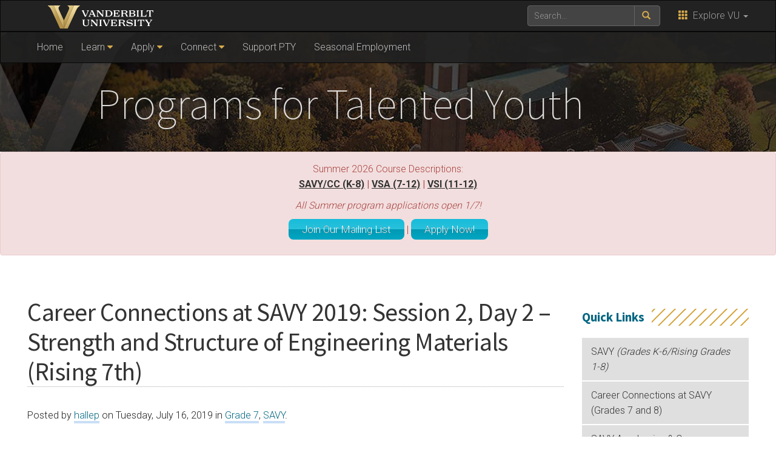

--- FILE ---
content_type: text/html; charset=UTF-8
request_url: https://pty.vanderbilt.edu/2019/07/career-connections-at-savy-2019-session-2-day-2-strength-and-structure-of-engineering-materials-rising-7th/
body_size: 31358
content:
    <!DOCTYPE html>
    <html lang="en">
    <head>
        <script>
            var searchMethod = 'Google Search Appliance';
            var VUWPurl = 'https://pty.vanderbilt.edu';
            var BrandbarSchool = '';
            			            <!-- Google Tag Manager -->
            (function(v,a,n,d,y){v[d]=v[d]||[];v[d].push({'gtm.start':
                new Date().getTime(),event:'gtm.js'});var f=a.getElementsByTagName(n)[0],j=a.createElement(n),ad=d!='dataLayer'?'&d='+d:'';j.async=true;j.src='https://www.googletagmanager.com/gtm.js?id='+y+ad;f.parentNode.insertBefore(j,f);})(window,document,'script','dataLayer','GTM-MH87FL');
			        </script>
        <title>Career Connections at SAVY 2019: Session 2, Day 2 – Strength and Structure of Engineering Materials (Rising 7th) |   Vanderbilt Programs for Talented Youth | Vanderbilt University</title>
        <meta charset="utf-8"/>
        <meta http-equiv="X-UA-Compatible" content="IE=edge"/>
        <meta name="viewport" content="width=device-width, initial-scale=1"/>
		            <meta name="description" content="Career Connections at SAVY 2019: Session 2, Day 2 – Strength and Structure of Engineering Materials (Rising 7th). " />
			<meta name="keywords" content=", vanderbilt, vanderbilt university, nashville, research, university, news" />		<link rel="dns-prefetch" href="//cdn.hu-manity.co" />
		<!-- Cookie Compliance -->
		<script type="text/javascript">var huOptions = {"appID":"vanderbiltedu-5a40acb","currentLanguage":"en","blocking":false,"globalCookie":true};</script>
		<script type="text/javascript" src="https://cdn.hu-manity.co/hu-banner.min.js"></script><meta name='robots' content='max-image-preview:large' />
<link rel='dns-prefetch' href='//secure.gravatar.com' />
<link rel='dns-prefetch' href='//use.fontawesome.com' />
<link rel='dns-prefetch' href='//maxcdn.bootstrapcdn.com' />
<link rel='dns-prefetch' href='//cdn.vanderbilt.edu' />
<link rel='dns-prefetch' href='//s7.addthis.com' />
<link rel='dns-prefetch' href='//fonts.googleapis.com' />
<link rel='dns-prefetch' href='//s.w.org' />
<link rel='dns-prefetch' href='//v0.wordpress.com' />
<meta property="og:title" content="Career Connections at SAVY 2019: Session 2, Day 2 – Strength and Structure of Engineering Materials (Rising 7th)"/>
<meta property="og:type" content="article"/>
<meta property="og:url" content="https://pty.vanderbilt.edu/2019/07/career-connections-at-savy-2019-session-2-day-2-strength-and-structure-of-engineering-materials-rising-7th/"/>
<meta property="og:description" content="Today was our day of sudden catastrophic failures! We covered two types of sudden catastrophic failures.  The first failure type we covered was buckling. Buckling strength is affected by many things, not just the material selected. To explore buckling strength, we got into groups and made beams with different heights, cross sectional shapes, and materials. ..."/>
<meta property="og:site_name" content="Vanderbilt University"/>
<meta name="twitter:card" content="summary_large_image">
<meta name="twitter:url" content="https://pty.vanderbilt.edu/2019/07/career-connections-at-savy-2019-session-2-day-2-strength-and-structure-of-engineering-materials-rising-7th/"/>
<meta name="twitter:title" content="Career Connections at SAVY 2019: Session 2, Day 2 – Strength and Structure of Engineering Materials (Rising 7th)"/>
<meta name="twitter:description" content="Today was our day of sudden catastrophic failures! We covered two types of sudden catastrophic failures.  The first failure type we covered was buckling. Buckling strength is affected by many things, not just the material selected. To explore buckling strength, we got into groups and made beams with different heights, cross sectional shapes, and materials. ..."/>
<meta name="twitter:site" content="@VanderbiltU"/>
<meta name="twitter:creator" content="@VanderbiltU"/>
<meta property="og:image" content="https://cdn.vanderbilt.edu/vu-wp0/wp-content/uploads/sites/18/2019/06/18090506/PTY-SAVY-wordmark-red3.png"/>
<meta name="twitter:image:src" content="https://cdn.vanderbilt.edu/vu-wp0/wp-content/uploads/sites/18/2019/06/18090506/PTY-SAVY-wordmark-red3.png"/>
<script type='application/ld+json'>
{

"@context": "http://schema.org",
  "@type": "NewsArticle",
  "mainEntityOfPage":{
    "@type":"WebPage",
    "@id":"https://pty.vanderbilt.edu/2019/07/career-connections-at-savy-2019-session-2-day-2-strength-and-structure-of-engineering-materials-rising-7th/"
  },
"headline": "Career Connections at SAVY 2019: Session 2, Day 2 – Strength and Structure of Engineering Materials (Rising 7th)",
"datePublished": "16 Jul, 2019",
"dateModified": "16 Jul, 2019",
"author": {
    "@type": "Person",
    "name": "hallep"
  },
"publisher": {
    "@type": "Organization",
    "name": "Vanderbilt University",
    "logo": {
      "@type": "ImageObject",
      "url": "https://news.vanderbilt.edu/i/VU-Square.jpg",
	    "height": "423",
	    "width": "438"
    }
  },
"image": {
	    "@type": "ImageObject",
	    "url": "https://cdn.vanderbilt.edu/vu-wp0/wp-content/uploads/sites/18/2019/06/18090506/PTY-SAVY-wordmark-red3-300x175.png",
	    "height": "175",
	    "width": "300"
	  },
"description": "Today was our day of sudden catastrophic failures! We covered two types of sudden catastrophic failures.  The first failure type we covered was buckling. Buckling strength is affected by many things, not just the material selected. To explore buckling strength, we got into groups and made beams with different heights, cross sectional shapes, and materials. ..."} </script> 
		<script type="text/javascript">
			window._wpemojiSettings = {"baseUrl":"https:\/\/s.w.org\/images\/core\/emoji\/13.1.0\/72x72\/","ext":".png","svgUrl":"https:\/\/s.w.org\/images\/core\/emoji\/13.1.0\/svg\/","svgExt":".svg","source":{"concatemoji":"https:\/\/pty.vanderbilt.edu\/wp-includes\/js\/wp-emoji-release.min.js?ver=5.8.12"}};
			!function(e,a,t){var n,r,o,i=a.createElement("canvas"),p=i.getContext&&i.getContext("2d");function s(e,t){var a=String.fromCharCode;p.clearRect(0,0,i.width,i.height),p.fillText(a.apply(this,e),0,0);e=i.toDataURL();return p.clearRect(0,0,i.width,i.height),p.fillText(a.apply(this,t),0,0),e===i.toDataURL()}function c(e){var t=a.createElement("script");t.src=e,t.defer=t.type="text/javascript",a.getElementsByTagName("head")[0].appendChild(t)}for(o=Array("flag","emoji"),t.supports={everything:!0,everythingExceptFlag:!0},r=0;r<o.length;r++)t.supports[o[r]]=function(e){if(!p||!p.fillText)return!1;switch(p.textBaseline="top",p.font="600 32px Arial",e){case"flag":return s([127987,65039,8205,9895,65039],[127987,65039,8203,9895,65039])?!1:!s([55356,56826,55356,56819],[55356,56826,8203,55356,56819])&&!s([55356,57332,56128,56423,56128,56418,56128,56421,56128,56430,56128,56423,56128,56447],[55356,57332,8203,56128,56423,8203,56128,56418,8203,56128,56421,8203,56128,56430,8203,56128,56423,8203,56128,56447]);case"emoji":return!s([10084,65039,8205,55357,56613],[10084,65039,8203,55357,56613])}return!1}(o[r]),t.supports.everything=t.supports.everything&&t.supports[o[r]],"flag"!==o[r]&&(t.supports.everythingExceptFlag=t.supports.everythingExceptFlag&&t.supports[o[r]]);t.supports.everythingExceptFlag=t.supports.everythingExceptFlag&&!t.supports.flag,t.DOMReady=!1,t.readyCallback=function(){t.DOMReady=!0},t.supports.everything||(n=function(){t.readyCallback()},a.addEventListener?(a.addEventListener("DOMContentLoaded",n,!1),e.addEventListener("load",n,!1)):(e.attachEvent("onload",n),a.attachEvent("onreadystatechange",function(){"complete"===a.readyState&&t.readyCallback()})),(n=t.source||{}).concatemoji?c(n.concatemoji):n.wpemoji&&n.twemoji&&(c(n.twemoji),c(n.wpemoji)))}(window,document,window._wpemojiSettings);
		</script>
		<style type="text/css">
img.wp-smiley,
img.emoji {
	display: inline !important;
	border: none !important;
	box-shadow: none !important;
	height: 1em !important;
	width: 1em !important;
	margin: 0 .07em !important;
	vertical-align: -0.1em !important;
	background: none !important;
	padding: 0 !important;
}
</style>
	<link rel='stylesheet' id='mediaelement-css'  href='https://pty.vanderbilt.edu/wp-includes/js/mediaelement/mediaelementplayer-legacy.min.css?ver=4.2.16' type='text/css' media='all' />
<link rel='stylesheet' id='wp-mediaelement-css'  href='https://pty.vanderbilt.edu/wp-includes/js/mediaelement/wp-mediaelement.min.css?ver=5.8.12' type='text/css' media='all' />
<link rel='stylesheet' id='cdn-bootstrap-css'  href='https://maxcdn.bootstrapcdn.com/bootstrap/3.3.7/css/bootstrap.min.css?ver=5.8.12' type='text/css' media='all' />
<link rel='stylesheet' id='google-fonts-css'  href='https://fonts.googleapis.com/css?family=Roboto%3A100%2C300%2C400%2C700%7CSource+Sans+Pro%3A200%2C300%2C400%2C700&#038;display=swap&#038;ver=1.0.0' type='text/css' media='all' />
<link rel='stylesheet' id='vanderbilt-css'  href='https://cdn.vanderbilt.edu/vu-www4/omni/css/vu-main-2019.css?ver=1.1.1' type='text/css' media='all' />
<link rel='stylesheet' id='vanderbilt-parent-css'  href='https://pty.vanderbilt.edu/wp-content/themes/ANCHORDOWN-Vanderbilt/style.css?ver=1.0.4' type='text/css' media='all' />
<link rel='stylesheet' id='vanderbilt-child-css'  href='https://pty.vanderbilt.edu/wp-content/themes/ANCHORDOWN-Vanderbilt/style.css?ver=1.0.2' type='text/css' media='all' />
<link rel='stylesheet' id='tablepress-default-css'  href='https://pty.vanderbilt.edu/wp-content/uploads/sites/18/tablepress-combined.min.css?ver=18' type='text/css' media='all' />
<link rel='stylesheet' id='jetpack_css-css'  href='https://pty.vanderbilt.edu/wp-content/plugins/jetpack/css/jetpack.css?ver=10.6.2' type='text/css' media='all' />
<script type='text/javascript' src='https://use.fontawesome.com/178eb0d5fa.js?ver=5.8.12' id='CDN-fontawesome-js'></script>
<link rel="https://api.w.org/" href="https://pty.vanderbilt.edu/wp-json/" /><link rel="alternate" type="application/json" href="https://pty.vanderbilt.edu/wp-json/wp/v2/posts/27624" /><link rel="canonical" href="https://pty.vanderbilt.edu/2019/07/career-connections-at-savy-2019-session-2-day-2-strength-and-structure-of-engineering-materials-rising-7th/" />
<link rel='shortlink' href='https://wp.me/pdEyQl-7by' />
<link rel="alternate" type="application/json+oembed" href="https://pty.vanderbilt.edu/wp-json/oembed/1.0/embed?url=https%3A%2F%2Fpty.vanderbilt.edu%2F2019%2F07%2Fcareer-connections-at-savy-2019-session-2-day-2-strength-and-structure-of-engineering-materials-rising-7th%2F" />
<link rel="alternate" type="text/xml+oembed" href="https://pty.vanderbilt.edu/wp-json/oembed/1.0/embed?url=https%3A%2F%2Fpty.vanderbilt.edu%2F2019%2F07%2Fcareer-connections-at-savy-2019-session-2-day-2-strength-and-structure-of-engineering-materials-rising-7th%2F&#038;format=xml" />
<style type='text/css'>img#wpstats{display:none}</style>
	<link rel="shortcut icon" href="https://cdn.vanderbilt.edu/vu-www4/favicon.ico" /><link rel="dns-prefetch" href="//cdn.vanderbilt.edu" />
<!-- Jetpack Open Graph Tags -->
<meta property="og:type" content="article" />
<meta property="og:title" content="Career Connections at SAVY 2019: Session 2, Day 2 – Strength and Structure of Engineering Materials (Rising 7th)" />
<meta property="og:url" content="https://pty.vanderbilt.edu/2019/07/career-connections-at-savy-2019-session-2-day-2-strength-and-structure-of-engineering-materials-rising-7th/" />
<meta property="og:description" content="Today was our day of sudden catastrophic failures! We covered two types of sudden catastrophic failures.  The first failure type we covered was buckling. Buckling strength is affected by many thing…" />
<meta property="article:published_time" content="2019-07-16T16:54:21+00:00" />
<meta property="article:modified_time" content="2019-07-16T20:55:40+00:00" />
<meta property="og:site_name" content="Vanderbilt Programs for Talented Youth" />
<meta property="og:image" content="https://cdn.vanderbilt.edu/vu-wp0/wp-content/uploads/sites/18/2019/06/18090506/PTY-SAVY-wordmark-red3.png" />
<meta property="og:image:width" content="535" />
<meta property="og:image:height" content="562" />
<meta property="og:image:alt" content="" />
<meta property="og:locale" content="en_US" />
<meta name="twitter:text:title" content="Career Connections at SAVY 2019: Session 2, Day 2 – Strength and Structure of Engineering Materials (Rising 7th)" />
<meta name="twitter:image" content="https://cdn.vanderbilt.edu/vu-wp0/wp-content/uploads/sites/18/2019/06/18090506/PTY-SAVY-wordmark-red3.png?w=640" />
<meta name="twitter:card" content="summary_large_image" />

<!-- End Jetpack Open Graph Tags -->
<link rel="stylesheet" type="text/css" id="wp-custom-css" href="https://pty.vanderbilt.edu/?custom-css=4cc989ee0f" />        <style>
            <!--
            .header-background {
                background: url("https://pty.vanderbilt.edu/wp-content/themes/ANCHORDOWN-Vanderbilt/library/images/default-bg-1x.jpg") top center;
                background-size: cover;
            }
            @media only screen and (-webkit-min-device-pixel-ratio: 1.5),
            only screen and (-o-min-device-pixel-ratio: 3 / 2),
            only screen and (min--moz-device-pixel-ratio: 1.5),
            only screen and (min-device-pixel-ratio: 1.5) {
                .header-background {
                    background-image: url("https://pty.vanderbilt.edu/wp-content/themes/ANCHORDOWN-Vanderbilt/library/images/default-bg-2x.jpg");
                    background-size: cover;
                }
            }
            -->
        </style>
		    </head>
<body class="post-template-default single single-post postid-27624 single-format-standard cookies-not-set">
<!-- Google Tag Manager -->
    <noscript><iframe src="https://www.googletagmanager.com/ns.html?id=GTM-MH87FL" height="0" width="0" style="display:none;visibility:hidden"></iframe></noscript>
    <a class="sr-only sr-only-focusable" href="#maincontent">Skip to main content</a>
    <script type="text/javascript" src="https://cdn.vanderbilt.edu/vu-www4/brandbar/brandbar-school.js">//</script>
    <a href="https://ibqpinew3g.execute-api.us-east-1.amazonaws.com/ProdStage" rel="nofollow" style="display: none" aria-hidden="true">link</a>
<div id="anchordown">
    <header class="vu-header">
        <nav class="navbar navbar-inverse no-border-radius hidden-print" role="navigation">
            <div class="container">
                <nav class="vumainmenu collapse navbar-collapse">
                    <ul id="sitenav" class="menu"><li id="menu-item-20788" class="menu-item menu-item-type-post_type menu-item-object-page menu-item-home menu-item-20788"><a href="https://pty.vanderbilt.edu/">Home</a></li>
<li id="menu-item-20714" class="menu-item menu-item-type-custom menu-item-object-custom menu-item-has-children menu-item-20714"><a href="#">Learn</a>
<ul class="sub-menu">
	<li id="menu-item-20543" class="menu-item menu-item-type-post_type menu-item-object-page menu-item-20543"><a href="https://pty.vanderbilt.edu/about/">About PTY</a></li>
	<li id="menu-item-29855" class="menu-item menu-item-type-custom menu-item-object-custom menu-item-has-children menu-item-29855"><a href="#">Explore PTY Programs</a>
	<ul class="sub-menu">
		<li id="menu-item-29854" class="menu-item menu-item-type-post_type menu-item-object-page menu-item-29854"><a href="https://pty.vanderbilt.edu/for-students/">For Students</a></li>
		<li id="menu-item-31765" class="menu-item menu-item-type-post_type menu-item-object-page menu-item-31765"><a href="https://pty.vanderbilt.edu/educators/gei/">For Educators</a></li>
		<li id="menu-item-29856" class="menu-item menu-item-type-post_type menu-item-object-page menu-item-29856"><a href="https://pty.vanderbilt.edu/parents/">For Parents</a></li>
	</ul>
</li>
	<li id="menu-item-20547" class="menu-item menu-item-type-post_type menu-item-object-page menu-item-20547"><a href="https://pty.vanderbilt.edu/research/">Resources &amp; Research</a></li>
</ul>
</li>
<li id="menu-item-20773" class="menu-item menu-item-type-custom menu-item-object-custom menu-item-has-children menu-item-20773"><a href="#">Apply</a>
<ul class="sub-menu">
	<li id="menu-item-32348" class="menu-item menu-item-type-post_type menu-item-object-page menu-item-32348"><a href="https://pty.vanderbilt.edu/apply-to-pty/">Apply to a PTY Program</a></li>
</ul>
</li>
<li id="menu-item-20851" class="menu-item menu-item-type-custom menu-item-object-custom menu-item-has-children menu-item-20851"><a href="#">Connect</a>
<ul class="sub-menu">
	<li id="menu-item-20542" class="menu-item menu-item-type-post_type menu-item-object-page menu-item-20542"><a href="https://pty.vanderbilt.edu/connect/">Connect with PTY</a></li>
	<li id="menu-item-20716" class="menu-item menu-item-type-post_type menu-item-object-page menu-item-20716"><a href="https://pty.vanderbilt.edu/about/pty-staff/">Meet Our Staff</a></li>
</ul>
</li>
<li id="menu-item-20541" class="menu-item menu-item-type-post_type menu-item-object-page menu-item-20541"><a href="https://pty.vanderbilt.edu/support-pty/">Support PTY</a></li>
<li id="menu-item-20850" class="menu-item menu-item-type-post_type menu-item-object-page menu-item-20850"><a href="https://pty.vanderbilt.edu/connect/employment/">Seasonal Employment</a></li>
</ul>                </nav>
            </div>
        </nav>
        <div class="header-background">
            <div class="container text-center">
                <a href="https://pty.vanderbilt.edu">
                    <h1 class="graphic-header__title livetextheader">
						Programs for Talented Youth                    </h1>
					                </a>
            </div>
        </div>

    </header>

    <div class="alert alert-danger" role="alert">			<div class="textwidget"><div style="text-align: center">
<p>Summer 2026 Course Descriptions:<u></u><strong><u><br />
<a href="https://pty.vanderbilt.edu/savy-summer-2026/">SAVY/CC (K-8)</a></u> | <u><a href="https://pty.vanderbilt.edu/for-students/vsa/vanderbilt-summer-academy-2026-courses/">VSA (7-12)</a></u> | <u><a href="https://pty.vanderbilt.edu/vanderbilt-summer-institutes-2026-courses/">VSI (11-12)</a></u></strong></p>
<p><em>All Summer program applications open 1/7!</em></p>
<p><a href="https://pty.vanderbilt.edu/connect/" class="su-button su-button-style-glass" style="color:#FFFFFF;background-color:#00b6d6;border-color:#0092ac;border-radius:8px" target="_blank" rel="noopener noreferrer"><span style="color:#FFFFFF;padding:0px 22px;font-size:17px;line-height:34px;border-color:#4dcce3;border-radius:8px;text-shadow:0px 0px 0px #000000"> Join Our Mailing List</span></a> | <a href="https://app.schooldoc.com/register/vanderbiltpty" class="su-button su-button-style-glass" style="color:#FFFFFF;background-color:#00b6d6;border-color:#0092ac;border-radius:8px" target="_blank" rel="noopener noreferrer"><span style="color:#FFFFFF;padding:0px 22px;font-size:17px;line-height:34px;border-color:#4dcce3;border-radius:8px;text-shadow:0px 0px 0px #000000"> Apply Now!</span></a></p>
</div>
</div>
		</div>


    <section id="maincontent" class="vu-main-content">
        <div class="container">


<div class="col-sm-9">
<div class="row">
<article class="primary-content col-sm-12">

	
		
	<h1 class="pagetitle">Career Connections at SAVY 2019: Session 2, Day 2 – Strength and Structure of Engineering Materials (Rising 7th)</h1>

<p class="vubyline"><small>Posted by <a href="https://pty.vanderbilt.edu/author/hallep/" title="Posts by hallep" rel="author">hallep</a> on Tuesday, July 16, 2019 in  <a href="https://pty.vanderbilt.edu/category/savy/grade-7/" rel="category tag">Grade 7</a>, <a href="https://pty.vanderbilt.edu/category/savy/" rel="category tag">SAVY</a>.</small></p>


<p>Today was our day of sudden catastrophic failures! We covered two types of sudden catastrophic failures.  The first failure type we covered was buckling. Buckling strength is affected by many things, not just the material selected. To explore buckling strength, we got into groups and made beams with different heights, cross sectional shapes, and materials.  Ask your student how buckling strength is affected by these parameters.  Which combination was the strongest?  We also discussed fatigue failure (another sudden catastrophic failure), and how it caused the Aloha Airlines disaster.  We made our own experiment to determine the cycles to fatigue of paperclips.</p>
<p>This afternoon we also discussed free body diagrams (FBDs).  Engineers use these to determine the types of forces on a part or system.  We also learned the conditions for static equilibrium, which helps us determine the reaction forces on a part.  This will help us determine forces for our stress calculations.</p>
<p>Tomorrow we’re going to discuss an engineer’s ethical obligations to society.</p>
<p>-Kelsay</p>
<p>&nbsp;</p>




	

<!-- You can start editing here -->

<div id="comments">

			<!-- If comments are closed.
		<p class="nocomments">Comments are closed</p>-->
	

</div>


	
</article>
</div>
</div>


<aside id="sidebar__right" class="sidebar sidebar__right col-sm-3">
	<h3>Quick Links</h3><div class="menu-savy-information-container"><ul id="menu-savy-information" class="menu"><li id="menu-item-25683" class="menu-item menu-item-type-post_type menu-item-object-page menu-item-25683"><a href="https://pty.vanderbilt.edu/for-students/savy/">SAVY    <i>(Grades K-6/Rising Grades 1-8)</i></a></li>
<li id="menu-item-29816" class="menu-item menu-item-type-post_type menu-item-object-page menu-item-29816"><a href="https://pty.vanderbilt.edu/for-students/savy/careerconnections/">Career Connections at SAVY (Grades 7 and 8)</a></li>
<li id="menu-item-25678" class="menu-item menu-item-type-post_type menu-item-object-page menu-item-25678"><a href="https://pty.vanderbilt.edu/for-students/savy/courses/">SAVY Academics &amp; Course Listings</a></li>
<li id="menu-item-29817" class="menu-item menu-item-type-post_type menu-item-object-page menu-item-29817"><a href="https://pty.vanderbilt.edu/for-students/savy/savy-student-life/">SAVY Student Life</a></li>
<li id="menu-item-25682" class="menu-item menu-item-type-post_type menu-item-object-page menu-item-25682"><a href="https://pty.vanderbilt.edu/for-students/savy/admissions/">How to Apply &amp; Session Dates</a></li>
<li id="menu-item-25679" class="menu-item menu-item-type-post_type menu-item-object-page menu-item-25679"><a href="https://pty.vanderbilt.edu/for-students/savy/tuition/">Tuition &amp; Financial Assistance</a></li>
<li id="menu-item-25680" class="menu-item menu-item-type-post_type menu-item-object-page menu-item-25680"><a href="https://pty.vanderbilt.edu/for-students/savy/frequently-asked-questions/">Frequently Asked Questions</a></li>
<li id="menu-item-25681" class="menu-item menu-item-type-post_type menu-item-object-page menu-item-25681"><a href="https://pty.vanderbilt.edu/for-students/savy/admitted-students/">Admitted Students</a></li>
<li id="menu-item-30099" class="menu-item menu-item-type-custom menu-item-object-custom menu-item-30099"><a href="https://pty.vanderbilt.edu/category/savy">SAVY Blog</a></li>
<li id="menu-item-29858" class="menu-item menu-item-type-post_type menu-item-object-page menu-item-29858"><a href="https://pty.vanderbilt.edu/for-students/">PTY Student Programs</a></li>
</ul></div></aside>
</div>
</section>


<footer id="vu-footer" class="vu-footer fresh hidden-print">
	        <footer id="vu-social" class="vu-social">
            <div class="container">
                <div class="row">
                    <section class="vu-footer__social text-center center-block"><h4><a href="http://social.vanderbilt.edu">Follow Us</a></h4>

						<ul class='get-social__list'>
            <li class="socialfacebook"><a target="_blank" href="https://www.facebook.com/VanderbiltPTY" title="follow us on facebook">facebook</a></li>
			
            <li class="socialinstagram"><a target="_blank" href="https://www.instagram.com/vanderbiltpty/" title="follow us on instagram">instagram</a></li>
			        <li class="socialrss"><a href="https://pty.vanderbilt.edu/feed/" title="Subscribe to RSS feed">RSS Feed</a></li>
		</ul>
                    </section>
                </div>
            </div>
        </footer>
	
    <div class="container">
        <div class="row">
            <section class="vu-footer__yourvu col-md-3 clearfix">

				<h4>PTY Programs</h4><div class="menu-programs-container"><ul id="menu-programs" class="menu"><li id="menu-item-32392" class="menu-item menu-item-type-post_type menu-item-object-page menu-item-32392"><a href="https://pty.vanderbilt.edu/for-students/mentor-immersion/">Mentor Immersion <i>(Grades 10-12)</i></a></li>
<li id="menu-item-20908" class="menu-item menu-item-type-post_type menu-item-object-page menu-item-20908"><a href="https://pty.vanderbilt.edu/for-students/savy/">SAVY    <i>(Grades K-6/Rising Grades 1-8)</i></a></li>
<li id="menu-item-32181" class="menu-item menu-item-type-post_type menu-item-object-page menu-item-32181"><a href="https://pty.vanderbilt.edu/for-students/savy/careerconnections/">Career Connections at SAVY <i>(Rising Grade 7)</i></a></li>
<li id="menu-item-20910" class="menu-item menu-item-type-post_type menu-item-object-page menu-item-20910"><a href="https://pty.vanderbilt.edu/for-students/vsa/">Vanderbilt Summer Academy <i>(Grades 7-12)</i></a></li>
<li id="menu-item-48214" class="menu-item menu-item-type-post_type menu-item-object-page menu-item-48214"><a href="https://pty.vanderbilt.edu/vsi/">Vanderbilt Summer Institutes <i>(Grades 11-12)</i></a></li>
<li id="menu-item-20816" class="menu-item menu-item-type-post_type menu-item-object-page menu-item-20816"><a href="https://pty.vanderbilt.edu/educators/gei/">Vanderbilt Gifted Education Institute</a></li>
</ul></div>
            </section>
            <section class="vu-footer__map col-sm-12 col-md-6 clearfix">
                <div class="embed-responsive embed-responsive-16by9"><p>
									<div class="textwidget"><div style="text-align: center;padding: 20px 50px 20px 50px"><em>Whether you are a motivated young learner, the parent of an advanced child, or an educator who works with high-achieving students, there is something for everyone at PTY. </em><em>Join us!</em></div>
<p><img loading="lazy" class="aligncenter wp-image-32365" src="https://cdn.vanderbilt.edu/vu-sub/wp-content/uploads/sites/18/2011/12/19133955/PTY-teal-bg-300x150.jpg" alt="" width="250" height="125" /></p>
</div>
		</p></div>
            </section>
            <section class="vu-footer__popular col-md-3 clearfix">

				<h4>Hours &amp; Info</h4><div itemscope itemtype="http://schema.org/LocalBusiness"><div class="confit-address" itemscope itemtype="http://schema.org/PostalAddress" itemprop="address"><a href="https://maps.google.com/maps?z=16&#038;q=pmb%2B%23%2B506%2B230%2Bappleton%2Bplace%2Bnashville%2C%2Btn%2B37212" target="_blank" rel="noopener noreferrer">PMB # 506<br/>230 Appleton Place<br/>Nashville, TN 37212</a></div><div class="confit-phone"><span itemprop="telephone">(615) 322-8261 </span></div><div class="confit-hours" itemprop="openingHours">pty.peabody@vanderbilt.edu<br/><br/>M-F: 8:30 a - 5:00 p (Central)</div></div>
            </section>
        </div>
    </div>
</footer>
<footer class="credits">
    <div class="container">
        <div class="col-lg-12 text-center"><p></p>
            <p><small>
                    <span><a href="https://pty.vanderbilt.edu/wp-login.php?redirect_to=https%3A%2F%2Fpty.vanderbilt.edu%2F2019%2F07%2Fcareer-connections-at-savy-2019-session-2-day-2-strength-and-structure-of-engineering-materials-rising-7th%2F">&copy;</a></span>
                    <script type="text/javascript">date=new Date(); year=date.getFullYear(); document.write(year);//</script> Vanderbilt University &middot; All rights reserved. <a href="http://web.vanderbilt.edu/">Site Development: Digital Strategies (Division of Communications)</a>
                    <br/>Vanderbilt University is committed to the principle of equal opportunity. Vanderbilt University does not discriminate against individuals on the basis of their race, sex, sexual orientation, gender identity, religion, color, national or ethnic origin, age, disability, military service, or genetic information in its administration of educational policies, programs, or activities; admissions policies; scholarship and loan programs; athletic or other University-administered programs; or employment. <a class="credits__link" href="https://www.vanderbilt.edu/accessibility/">Accessibility information</a>. <br/>Vanderbilt&reg;, Vanderbilt University&reg;, V Oak Leaf Design&reg;, Star V Design&reg; and Anchor Down&reg; are trademarks of The Vanderbilt University</small>
            </p>
        </div>
    </div>
</footer></div>
<link rel='stylesheet' id='su-shortcodes-css'  href='https://pty.vanderbilt.edu/wp-content/plugins/shortcodes-ultimate/includes/css/shortcodes.css?ver=7.4.7' type='text/css' media='all' />
<script type='text/javascript' src='https://pty.vanderbilt.edu/wp-includes/js/jquery/jquery.min.js?ver=3.6.0' id='jquery-core-js'></script>
<script type='text/javascript' src='https://pty.vanderbilt.edu/wp-includes/js/jquery/jquery-migrate.min.js?ver=3.3.2' id='jquery-migrate-js'></script>
<script type='text/javascript' id='qppr_frontend_scripts-js-extra'>
/* <![CDATA[ */
var qpprFrontData = {"linkData":{"\/mentorship-handbook\/":[1,1,""],"\/vsahandbook2025\/":[1,1,""],"https:\/\/pty.vanderbilt.edu\/?p=10731":[0,0,""],"https:\/\/pty.vanderbilt.edu\/student-handbook\/":[0,0,""],"https:\/\/pty.vanderbilt.edu\/careerconnections\/":[0,0,""],"https:\/\/pty.vanderbilt.edu\/connect\/contact\/":[0,0,""],"https:\/\/pty.vanderbilt.edu\/?page_id=29747":[0,0,""],"https:\/\/pty.vanderbilt.edu\/savy\/":[0,0,""],"https:\/\/pty.vanderbilt.edu\/savy-tuition\/":[0,0,""],"https:\/\/pty.vanderbilt.edu\/for-students\/pty-online-academy-new-to-pty\/":[0,0,""],"https:\/\/pty.vanderbilt.edu\/mentor_immersion_student_handbook\/":[0,0,""],"https:\/\/pty.vanderbilt.edu\/mentorship-handbook\/":[0,0,""],"https:\/\/pty.vanderbilt.edu\/mentorship-handbook-fall\/":[0,0,""]},"siteURL":"https:\/\/pty.vanderbilt.edu","siteURLq":"https:\/\/pty.vanderbilt.edu"};
/* ]]> */
</script>
<script type='text/javascript' src='https://pty.vanderbilt.edu/wp-content/plugins/quick-pagepost-redirect-plugin/js/qppr_frontend_script.min.js?ver=5.2.4' id='qppr_frontend_scripts-js'></script>
<script type='text/javascript' src='https://maxcdn.bootstrapcdn.com/bootstrap/3.3.7/js/bootstrap.min.js?ver=201710' id='CDN-bootstrap-js'></script>
<script type='text/javascript' src='https://cdn.vanderbilt.edu/vu-www4/omni/js/vu-all.min.js?ver=20200914' id='vanderbilt-scripts-js'></script>
<script type='text/javascript' src='https://s7.addthis.com/js/300/addthis_widget.js?ver=201710#pubid=ra-53f376102e786366' id='CDN-addthis-js'></script>
<script type='text/javascript' src='https://pty.vanderbilt.edu/wp-includes/js/wp-embed.min.js?ver=5.8.12' id='wp-embed-js'></script>
<script src='https://stats.wp.com/e-202550.js' defer></script>
<script>
	_stq = window._stq || [];
	_stq.push([ 'view', {v:'ext',j:'1:10.6.2',blog:'201759429',post:'27624',tz:'-6',srv:'pty.vanderbilt.edu'} ]);
	_stq.push([ 'clickTrackerInit', '201759429', '27624' ]);
</script>
</body>
</html>

--- FILE ---
content_type: text/css;charset=UTF-8
request_url: https://pty.vanderbilt.edu/?custom-css=4cc989ee0f
body_size: 2165
content:
h4.child_header {display: none;}
li.page_item.page-item-282.page_item_has_children{display:none ;}
li.page_item.page-item-47.page_item_has_children, li.page_item.page-item-51.page_item_has_children, li.page_item.page-item-20416, li.page_item.page-item-31.page_item_has_children, li.page_item.page-item-26, li.page_item.page-item-716.page_item_has_children.current_page_item {display: none}
li.page_item.page-item-5742, li.page_item.page-item-6526, li.page_item.page-item-6528, li.page_item.page-item-6531, li.page_item.page-item-13570.page_item_has_children, li.page_item.page-item-353.current_page_item, li.page_item.page-item-3244, li.page_item.page-item-16351, li.page_item.page-item-16353, li.page_item.page-item-4700 {display: none;}
li.page_item.page-item-26, li.page_item.page-item-716.page_item_has_children {display:none;}
.li.page_item.page-item-2166.page_item_has_children.current_page_item, li.page_item.page-item-1393, li.page_item.page-item-2166.page_item_has_children.current_page_item  {display:none;}
/*About Page*/
li.page_item.page-item-20790, li.page_item.page-item-1832, li.page_item.page-item-5930, li.page_item.page-item-5971, li.page_item.page-item-17758, li.page_item.page-item-17759, li.page_item.page-item-11215, li.page_item.page-item-14230, li.page_item.page-item-16743, li.page_item.page-item-204 {display: none;}
/*WAVU Course Pages menu hide*/
li.page_item.page-item-13642.page_item_has_children.current_page_item, li.page_item.page-item-58, li.page_item.page-item-60, li.page_item.page-item-16409, li.page_item.page-item-16319, li.page_item.page-item-16328, li.page_item.page-item-13642.page_item_has_children, li.page_item.page-item-58, li.page_item.page-item-60, li.page_item.page-item-16409, li.page_item.page-item-16319, li.page_item.page-item-16328.current_page_item {display: none;}
/*VSA Forms menu hide*/
li.page_item.page-item-10235.page_item_has_children, li.page_item.page-item-37.page_item_has_children, li.page_item.page-item-16291.page_item_has_children, li.page_item.page-item-16398.current_page_item, li.page_item.page-item-45, li.page_item.page-item-1337, li.page_item.page-item-16398 {display: none;}



--- FILE ---
content_type: image/svg+xml
request_url: https://cdn.vanderbilt.edu/vu-www4/brandbar/svg/Optimized/vanderbilt.svg
body_size: 2919
content:
<?xml version="1.0" encoding="utf-8"?>
<!-- Generator: Adobe Illustrator 26.1.0, SVG Export Plug-In . SVG Version: 6.00 Build 0)  -->
<svg version="1.1" id="Layer_1" xmlns="http://www.w3.org/2000/svg" xmlns:xlink="http://www.w3.org/1999/xlink" x="0px" y="0px"
	 viewBox="0 0 7336 1593" style="enable-background:new 0 0 7336 1593;" xml:space="preserve">
<style type="text/css">
	.st0{fill:#FFFFFF;}
	.st1{fill:url(#SVGID_1_);}
	.st2{fill:url(#SVGID_00000173153740016494459760000004353629645652460679_);}
	.st3{fill:url(#SVGID_00000024722038754609889450000014391791045866556841_);}
	.st4{fill:url(#SVGID_00000112614588491152856600000011330579700062751874_);}
</style>
<path class="st0" d="M2568.6,771.1l-170.5-368.7c-18-38.8-27.8-49.4-62.6-63.5V330h205.8v8.8c-48.7,15.2-56.2,28.2-40,64.1
	l133.9,296.4L2761,418.8c16.2-36.5,6.4-58.2-70.7-80V330h178.6v8.8c-29,14.1-38.8,24.7-56.9,63.5l-170.3,368.7H2568.6z
	 M3009.8,409.4c16.2-35.9,8.7-54.1-42.3-70.6V330H3120l170.5,368.7c18,38.8,26.1,49.4,51,63.5v8.8h-194.2v-8.8
	c48.7-15.3,56.2-28.2,40-64.1l-29-64.1h-209.3l-21.5,48.1c-16.2,36.5-6.4,58.2,70.8,80v8.8h-178.6v-8.8
	c29.6-17.6,42.9-32.9,61.4-73.5L3009.8,409.4z M2966.3,595.2h174.5l-87.5-193.4L2966.3,595.2z M3847.6,771.1h-60.3l-317.7-354.6
	v231.2c0,71.7,11,87.6,88.1,114.7v8.8h-184.4v-8.8c47.6-25.3,55.1-42.9,55.1-114.7V435.9c0-71.8-9.8-83.5-60.9-97V330h151.3
	l287.6,321.1V453.5c0-71.7-11-87.6-88.1-114.7V330h184.4v8.8c-47.4,25.3-55.1,42.9-55.1,114.7V771.1z M3966.4,771.1v-8.8
	c51-13.5,60.9-25.3,60.9-97V435.9c0-71.8-9.9-83.5-60.9-97V330h249.9c145,0,273.1,94.1,273.1,220.5c0,126.4-128.1,220.5-273.1,220.5
	L3966.4,771.1z M4120.1,732.3h93.4c100.3,0,171.6-55.9,171.6-181.7c0-125.9-71.3-181.7-171.6-181.7h-93.4V732.3z M4532.9,330h433.7
	l14.5,152.3h-8.7c-57.4-102.9-87.5-113.5-143.8-113.5h-142v156.4h92.2c26.7,0,40-7.1,82.3-83.5h8.7v205.9h-8.7
	c-42.3-76.4-55.7-83.5-82.3-83.5h-92.2v168.2h139.1c61.5,0,94.5-16.5,153.7-125.3h8.7l-15.7,164.1h-439.5v-8.8
	c51-13.5,60.9-25.3,60.9-97V435.9c0-71.8-9.9-83.5-60.9-97V330z M5286.6,762.2v8.8h-220.4v-8.8c51-13.5,60.9-25.3,60.9-97V435.9
	c0-71.8-9.8-83.5-60.9-97V330h251.1c146.1,0,218,41.8,218,113.5c0,51.8-52.8,89.4-143.8,99.4c60.9,9.4,88.1,38.8,113,95.2l32.5,74.1
	c13.9,31.8,20.3,38.8,47.4,50v8.8h-66.1c-52.2,0-69-14.1-85.8-60l-29.4-80c-20.9-56.5-38.3-68.2-90.5-68.2h-92.8v102.3
	C5219.9,737.6,5229.9,748.7,5286.6,762.2z M5433.9,446.5c0-55.3-39.4-77.6-122.3-77.6h-91.6v155.2h91.6
	C5394.4,524.1,5433.9,501.7,5433.9,446.5z M5861.2,771.1h-244.6v-8.8c49.8-13.5,58-25.3,58-97V435.9c0-71.8-9.8-83.5-60.9-97V330
	h238.8c145,0,216.8,42.3,216.8,106.4c0,55.9-52.8,91.8-147.3,99.4c107.3,7.1,168.7,54.1,168.7,113.5
	C6090.7,723.4,6014.2,771.1,5861.2,771.1L5861.2,771.1z M5847.3,521.7c80,0,120.6-22.4,120.6-76.4c0-54.1-40.6-76.4-120.6-76.4h-80
	v152.9H5847.3z M5857.1,732.3c88.1,0,129.3-25.3,129.3-85.9c0-60.6-41.1-85.9-129.3-85.9h-89.9v171.7H5857.1z M6357.5,771.1H6143
	v-8.8c51-13.5,60.9-25.3,60.9-97V435.9c0-71.8-9.9-83.5-60.9-97V330h214.5v8.8c-51,13.5-60.9,25.3-60.9,97v229.3
	c0,71.7,9.9,83.5,60.9,97V771.1z M6421.3,771.1v-8.8c51-13.5,60.9-25.3,60.9-97V435.9c0-71.8-9.8-83.5-60.9-97V330h220.2v8.8
	c-56.9,13.5-66.7,25.3-66.7,97v296.4h115.9c66.7,0,100.9-22.4,160.6-137h8.7l-16.8,175.9H6421.3z M6876.4,330h444.1l15.1,158.2h-8.7
	c-57.4-102.8-88.1-119.4-144.5-119.4h-37.7v296.4c0,72.3,9.9,83.5,66.7,97v8.8h-225.9v-8.8c56.9-13.5,66.7-24.7,66.7-97V368.8h-37.7
	c-56.2,0-87,16.5-144.4,119.4h-8.7L6876.4,330z"/>
<path class="st0" d="M2717,980.7h181.5v8.7c-46.4,25.3-52.2,42.9-52.2,114.7v144.1c0,115.8-71.9,179.4-204,179.4
	c-129.3,0-203.5-53.5-203.5-164.7v-176.4c0-71.7-9.9-83.5-60.9-97v-8.8h220.3v8.7c-56.8,13.5-66.7,25.3-66.7,97v176.4
	c0,92.3,51.6,122.3,136.8,122.3c87.5,0,136.8-42.3,136.8-137v-144c0-71.7-11-87.6-88.1-114.7L2717,980.7z M3439.4,1421.7h-60.3
	l-317.6-354.6v231c0,71.8,11,87.6,88.1,114.7v8.8h-190.1v-8.7c50.4-25.3,60.9-42.9,60.9-114.7v-211.8c0-71.7-8.7-83.5-58-97v-8.8
	h148.4l287.6,321.1v-197.6c0-71.7-11-87.6-88.1-114.7v-8.8h184.4v8.7c-47.5,25.3-55.1,42.9-55.1,114.7L3439.4,1421.7z
	 M3772.8,1421.7h-214.5v-8.8c51-13.5,60.9-25.3,60.9-97v-229.4c0-71.7-9.9-83.5-60.9-97v-8.8h211.6v8.7
	c-49.3,13.5-57.9,25.3-57.9,97v229.4c0,71.7,9.8,83.5,60.9,97V1421.7z M4026.1,1421.7L3855.7,1053c-17.9-38.8-27.2-49.4-54-63.6
	v-8.8h197.2v8.8c-48.7,15.3-56.2,28.2-40,64.1l133.9,296.4l125.7-280.5c16.2-36.4,6.3-58.2-70.8-80v-8.8h178.6v8.8
	c-29,14.1-38.8,24.7-56.9,63.5l-170.2,368.8H4026.1z M4352.6,980.7h433.6l14.5,152.3h-8.7c-57.4-102.9-87.5-113.5-143.8-113.5h-142
	v156.4h92.2c26.7,0,40-7.1,82.3-83.5h8.7v205.8h-8.7c-42.3-76.4-55.7-83.5-82.3-83.5h-92.2v168.2h139.2
	c61.4,0,94.5-16.5,153.6-125.1h8.7l-15.7,164.1h-439.5v-8.9c51-13.5,60.9-25.3,60.9-97v-229.4c0-71.7-9.9-83.5-60.9-97V980.7z
	 M5106.3,1412.9v8.8h-220.4v-8.8c51-13.5,60.9-25.3,60.9-97v-229.4c0-71.7-9.9-83.5-60.9-97v-8.8h251c146.1,0,218,41.8,218,113.5
	c0,51.8-53.3,89.4-143.8,99.4c61.5,9.4,89.3,39.4,114.8,95.3l34.2,74.1c13.9,30,26.1,40,58.6,50v8.8h-77.1
	c-52.2,0-67.8-14.1-85.8-60l-31.3-80c-22-56.4-38.3-68.2-90.4-68.2h-94.4v102.3C5039.6,1388.2,5049.6,1399.3,5106.3,1412.9z
	 M5253.6,1097.1c0-55.3-39.4-77.6-122.4-77.6h-91.6v155.2h91.6C5214.1,1174.7,5253.6,1152.4,5253.6,1097.1z M5904.1,1287.6
	c0,79.4-81.7,140-219.1,140c-59.1,0-122.9-12.4-172.2-35.3l-33,32.4h-8.7l-17.4-178.8h8.8c69.6,97.6,155.4,149.4,236.6,149.4
	c93.3,0,135.1-34.7,135.1-70.5c0-27.1-18.5-51.8-78.3-62.9l-138-26.5c-106.8-20.6-149.5-65.3-149.5-124.7
	c0-71.7,67.3-135.8,203.5-135.8c50.4,0,103.8,11.2,156.6,32.3l29.6-29.4h8.7l15.1,161.2h-8.9c-72.5-95.9-144.4-131.7-208.8-131.7
	c-91.6,0-129.3,34.7-129.3,67.6c0,29.4,21.4,52.9,77.7,63.5l142,26.5C5861.1,1184.7,5904,1228.8,5904.1,1287.6L5904.1,1287.6z
	 M6173.7,1421.7h-214.5v-8.8c51-13.5,60.9-25.3,60.9-97v-229.4c0-71.7-9.9-83.5-60.9-97v-8.8h214.5v8.7c-51,13.5-60.9,25.3-60.9,97
	v229.4c0,71.7,9.9,83.5,60.9,97V1421.7z M6249.6,980.7h444.1l15.1,158.2h-8.7c-57.4-102.9-88.1-119.4-144.4-119.4h-37.6v296.4
	c0,72.3,9.8,83.5,66.7,97v8.8h-226.1v-8.8c56.9-13.5,66.7-24.7,66.7-97v-296.4h-37.7c-56.2,0-87,16.5-144.4,119.4h-8.7L6249.6,980.7
	z M6890.2,1421.7v-8.8c56.9-13.5,66.7-24.7,66.7-97v-62.4L6810.7,1053c-24.3-32.9-43.5-48.8-74.2-63.5v-8.8h204.7v8.7
	c-45.8,13.5-47,31.8-22.6,64.1l117.1,157.6l104-139.3c24.9-34.1,19.1-61.2-51.6-82.3v-8.8h182.1v8.7c-31.9,15.3-52.8,33.5-74.2,63.5
	l-146.1,200.5v62.3c0,72.3,9.9,83.5,66.7,97v8.8L6890.2,1421.7z"/>
<linearGradient id="SVGID_1_" gradientUnits="userSpaceOnUse" x1="-560.5145" y1="1215.7991" x2="692.7045" y2="775.4761" gradientTransform="matrix(1 0 0 -1 0 1594)">
	<stop  offset="0" style="stop-color:#FEEEB6"/>
	<stop  offset="1" style="stop-color:#B49248"/>
</linearGradient>
<path class="st1" d="M410.1,0.2H0.6V19c122.6,83.9,181.5,148.9,257.8,312.9l589.4,1260.2h264.3L410.1,0.2z"/>
<linearGradient id="SVGID_00000145033112236608370950000010838993812112714116_" gradientUnits="userSpaceOnUse" x1="438.4629" y1="2061.9275" x2="1393.7999" y2="-216.8993" gradientTransform="matrix(1 0 0 -1 0 1594)">
	<stop  offset="0" style="stop-color:#FEEEB6"/>
	<stop  offset="1" style="stop-color:#B49248"/>
</linearGradient>
<path style="fill:url(#SVGID_00000145033112236608370950000010838993812112714116_);" d="M1112.1,1592.1v-556.4L786.8,338.1
	C710.4,175.4,730.4,92.8,859.3,19V0.2H410.1L1112.1,1592.1z"/>
<linearGradient id="SVGID_00000129182469031115097730000011028298618625200773_" gradientUnits="userSpaceOnUse" x1="1440.2623" y1="1665.3818" x2="1899.0623" y2="-82.8756" gradientTransform="matrix(1 0 0 -1 0 1594)">
	<stop  offset="0" style="stop-color:#FEEEB6"/>
	<stop  offset="1" style="stop-color:#B49248"/>
</linearGradient>
<path style="fill:url(#SVGID_00000129182469031115097730000011028298618625200773_);" d="M1814.2,0.2h409.5V19
	c-122.6,83.8-181.5,148.9-257.8,312.9l-589.5,1260.2h-264.3L1814.2,0.2z"/>
<linearGradient id="SVGID_00000067202680801114617500000015115926075781705405_" gradientUnits="userSpaceOnUse" x1="750.5099" y1="1655.0289" x2="1594.606" y2="639.8094" gradientTransform="matrix(1 0 0 -1 0 1594)">
	<stop  offset="0" style="stop-color:#FEEEB6"/>
	<stop  offset="1" style="stop-color:#B49248"/>
</linearGradient>
<path style="fill:url(#SVGID_00000067202680801114617500000015115926075781705405_);" d="M1112.2,1592.1v-556.4l325.4-697.6
	c76.3-162.7,56.3-245.3-72.6-319.1V0.2h449.3L1112.2,1592.1z"/>
</svg>
